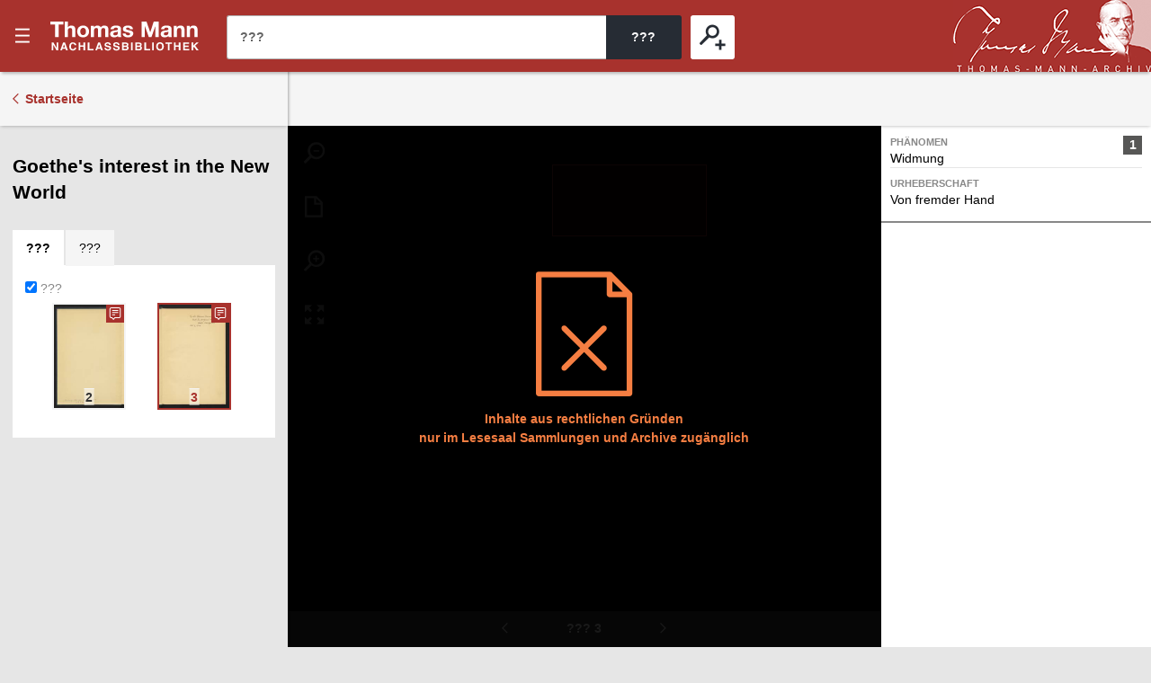

--- FILE ---
content_type: text/html;charset=UTF-8
request_url: https://nb-web.tma.ethz.ch/digbib/view;jsessionid=A34B91A3E74728BA25DC885325D8BD07?pid=004099703::5
body_size: 24678
content:
<!DOCTYPE html>
<!--[if (lte IE 9)|(gt IEMobile 7)]><html class="no-js ie ie-lte9 viewer-page" lang="en"><![endif]-->
<!--[if !IE]><!--><html class="no-js viewer-page hide-preview" lang="en"><!--<![endif]-->
<head>
  <meta charset="utf-8" />
  <meta http-equiv="X-UA-Compatible" content="IE=edge" />
  <meta http-equiv="content-type" content="text/html; charset=utf-8" />

  <base href="/;jsessionid=6DA3F2A49BE721D0F3AAA82B8C1EAA69" />
  <link rel="stylesheet" href="styles/eperiodica.css" />
  <title>???</title>
  
  <meta name="viewport" content="width=device-width, initial-scale=1, maximum-scale=1, user-scalable=no" />
<link rel="apple-touch-icon" sizes="57x57" href="/apple-touch-icon-57x57.png">
<link rel="apple-touch-icon" sizes="60x60" href="/apple-touch-icon-60x60.png">
<link rel="apple-touch-icon" sizes="72x72" href="/apple-touch-icon-72x72.png">
<link rel="apple-touch-icon" sizes="76x76" href="/apple-touch-icon-76x76.png">
<link rel="apple-touch-icon" sizes="114x114" href="/apple-touch-icon-114x114.png">
<link rel="apple-touch-icon" sizes="120x120" href="/apple-touch-icon-120x120.png">
<link rel="apple-touch-icon" sizes="144x144" href="/apple-touch-icon-144x144.png">
<link rel="apple-touch-icon" sizes="152x152" href="/apple-touch-icon-152x152.png">
<link rel="apple-touch-icon" sizes="180x180" href="/apple-touch-icon-180x180.png">
<link rel="icon" type="image/png" href="/favicon-32x32.png" sizes="32x32">
<link rel="icon" type="image/png" href="/android-chrome-192x192.png" sizes="192x192">
<link rel="icon" type="image/png" href="/favicon-96x96.png" sizes="96x96">
<link rel="icon" type="image/png" href="/favicon-16x16.png" sizes="16x16">
<link rel="manifest" href="/manifest.json">
<link rel="mask-icon" href="/safari-pinned-tab.svg" color="#c70c00">
<meta name="msapplication-TileColor" content="#c70c00">
<meta name="msapplication-TileImage" content="/mstile-144x144.png">
<meta name="theme-color" content="#c70c00">

  <meta name="author" content="ETH-Bibliothek Zuerich" />
  <meta name="publisher" content="ETH-Bibliothek Zuerich" />
  <meta name="copyright" content="ETH-Bibliothek Zuerich" />
  <meta name="keywords" content="Thomas Mann, Nachlassbibliothek" />
  <meta name="description" content="Thomas Mann, Nachlassbibliothek" />

  <script src="scripts/modernizr.js"></script>
  <script src="scripts/jquery.min.js"></script>
  <script src="scripts/vendor.max.js" defer></script>
  <script src="scripts/tman-frontend.max.js" defer></script>
  
</head>

<body>
  <div class="skiplinks">
    <ul>
      <li><a href="/digbib/home;jsessionid=6DA3F2A49BE721D0F3AAA82B8C1EAA69/" accesskey="0" title="[Alt+0]">???</a></li>
      <li><a href="#navigation" accesskey="1" title="[Alt+1]">???</a></li>  
      <li><a href="#main" accesskey="2" title="[Alt+2]">???</a></li>
      <li><a href="/digbib/contact;jsessionid=6DA3F2A49BE721D0F3AAA82B8C1EAA69" accesskey="3" title="[Alt+3]">???</a></li>
      <li><a href="#search" accesskey="5" title="[Alt+5]">???</a></li>
      <li><a href="#viewer-result" accesskey="7" title="[Alt+7]">???</a></li>
    </ul>
  </div>
  

<header>
  <div class="page-header app">
    <div class="menu-header">
      <button class="menu-toggle app non-button" aria-haspopup="true"><span>???</span></button>
      <h1><a href="/digbib/home;jsessionid=6DA3F2A49BE721D0F3AAA82B8C1EAA69">???</a></h1>
      <button class="search-toggle mobile-only non-button"><span>???</span></button>
    </div>

    <div class="search-block">
      <form method="post" action="/digbib/hitlist;jsessionid=6DA3F2A49BE721D0F3AAA82B8C1EAA69" id="form">

        <span class="input-wrapper"><label for="search" class="invisible">???</label><input type="search" class="fulltext-search fuzzy-search" name="ssearchtext" placeholder="???" autocomplete="off" value="" id="search" /></span><span class="submit-wrapper"><input type="submit" value="???" class="fulltext-search-submit long" /></span>
        <span class="search-more">
          <button class="advanced-search-toggle "><span>???</span></button>
        </span>

        <input type="hidden" name="filterNotGuarded" id="chk-filter-not-guarded" value="" />


        <input type="hidden" name="p" value="ss"/>
        <input type="hidden" name="resetfilter" value="true">
      </form>
    </div>

    <a href="http://www.tma.ethz.ch" title="Thomas Mann Archiv" class="tma-logo"><img src="/images/tma-logo.png;jsessionid=6DA3F2A49BE721D0F3AAA82B8C1EAA69" /></a>
  </div>

</header>
<nav id="navigation" role="navigation">
  <div class="menu">
  
    <div class="headline">
      <p class="title"><a href="/digbib/home;jsessionid=6DA3F2A49BE721D0F3AAA82B8C1EAA69/">e-periodica</a></p>
      <button class="menu-close"><span>???</span></button>
    </div>

    <div class="nav_block">
      <div class="nav_title">???</div>
      <ul>
        <li>
         <div class="level2"><span>  <a href="/digbib/about1;jsessionid=6DA3F2A49BE721D0F3AAA82B8C1EAA69" class="navLeft" title="Link to '???'">???</a>
</span></div>
        </li>
        <li>
         <div class="level2"><span>  <a href="/digbib/about4;jsessionid=6DA3F2A49BE721D0F3AAA82B8C1EAA69" class="navLeft" title="Link to '???'">???</a>
</span></div>
        </li>
        <li>
         <div class="level2"><span>  <a href="/digbib/about2;jsessionid=6DA3F2A49BE721D0F3AAA82B8C1EAA69" class="navLeft" title="Link to '???'">???</a>
</span></div>
        </li>
        <li>
         <div class="level2"><span>  <a href="/digbib/about3;jsessionid=6DA3F2A49BE721D0F3AAA82B8C1EAA69" class="navLeft" title="Link to '???'">???</a>
</span></div>
        </li>        
      </ul>                        
    </div>

    <ul class="languages">
        <li><a href="/digbib/contact;jsessionid=6DA3F2A49BE721D0F3AAA82B8C1EAA69" class="topNav" title="Link to ???">???</a></li>
    </ul>
    
    <a href="http://www.ethz.ch" class="logo-eth" target="_blank"><svg xmlns="http://www.w3.org/2000/svg" preserveAspectRatio="xMinYMid" viewBox="0 0 140.704 22.861"><symbol id="logo-eth"><path d="M86.5 16.627c-.81 4.017-3.913 4.22-4.528 4.22a2.53 2.53 0 0 1-2.8-2.7 8.427 8.427 0 0 1 .155-1.438l1.92-9.562.007-.037H78.99l-1.957 9.8-.026.14a7.036 7.036 0 0 0-.163 1.41 4.122 4.122 0 0 0 4.31 4.4 5.8 5.8 0 0 0 4.506-1.842l-.294 1.615-.007.038h2.234l3.088-15.53.006-.036h-2.3zM101.954 6.918a5.324 5.324 0 0 0-4.28 1.974l.35-1.748.007-.037h-2.235l-3.09 15.53-.006.037h2.268l1.89-9.524a4.88 4.88 0 0 1 4.466-4.218 2.594 2.594 0 0 1 2.176 1.087l.02.027 1.842-1.647-.02-.023a4.22 4.22 0 0 0-3.388-1.46zM64.468 9.08l-.007.04h7.737l-10.3 11.645-.004.005-.39 1.904h10.98l.39-2.014h-8.206l10.33-11.645.005-.007.388-1.9H64.852l-.384 1.973zM105.65 22.636l-.007.038h2.267l3.093-15.567h-2.23l-3.123 15.53zM136.39 6.92a5.79 5.79 0 0 0-4.44 1.75L133.71 0h-2.27l-4.554 22.676h2.268l1.89-9.525c.812-4.014 3.942-4.217 4.56-4.217a2.515 2.515 0 0 1 2.77 2.7 8.408 8.408 0 0 1-.158 1.44l-1.924 9.6h2.266l1.988-9.81a7.94 7.94 0 0 0 .16-1.546 4.127 4.127 0 0 0-4.315-4.398zM121.36 6.918c-4.113 0-7 2.9-7.923 7.95a13.466 13.466 0 0 0-.224 2.4c0 3.45 2.1 5.6 5.472 5.6a7.2 7.2 0 0 0 5.18-2.178l.02-.02-1.307-1.6-.023-.03-.024.028a4.78 4.78 0 0 1-3.72 1.783c-1.61 0-3.33-.957-3.33-3.647a11.777 11.777 0 0 1 .25-2.322 8.944 8.944 0 0 1 2-4.446 4.618 4.618 0 0 1 3.405-1.5 3.265 3.265 0 0 1 3.02 1.715l.02.03 1.665-1.406.023-.02-.018-.024a5.057 5.057 0 0 0-4.485-2.312zM109.615 2.834h2.272L112.452 0h-2.264l-.573 2.834zM87.568 2.834h2.273L90.404 0h-2.26l-.575 2.834zM81.52 2.834h2.274L84.357 0h-2.26l-.576 2.834zM51.23 8.787h-5.103L47.92 0H4.553L0 22.676h17.29l1.132-5.668H8.214l.62-3.118h10.204l1.027-5.103H9.858l.618-3.12h16.18l-3.416 17.01h7.087l3.416-17.01h5.95l-3.416 17.01h7.088l1.75-8.787h5.1l-1.75 8.786h7.087L60.108 0H53.02l-1.79 8.787z" fill="#fff"/></symbol><use xlink:href="#logo-eth"></use></svg></a>
    <a href="http://www.library.ethz.ch" class="link-library" target="_blank">Powered by ETH-Bibliothek</a>

  </div>
</nav>
  

  <main id="main">
    <div class="site-content ">
<script language="text/javascript">
    const pageTracePositions = [ [325, 96, 370, 170] ];
  const pageSearchwordPositions = [];
</script>

  <div class="mobile-tablet sticky-toolbar">
    <ul class="nav nav-tabs mobile-tablet" role="tablist">
      <li role="presentation" class="thumbnails active"><a href="#thumbnails" aria-controls="profile" role="tab" data-toggle="tab"><span>???</span></a></li>
      <li role="presentation" class="info"><a href="#info" aria-controls="messages" role="tab" data-toggle="tab"><span>???</span></a></li>
    </ul>
    <button class="viewer-panel-top"><span>???</span></button>
    <button class="viewer-panel-close"><span>???</span></button>
  </div>

<div class="main">
  <article class="viewer-popup" data-t-download="???" data-t-author="???" data-t-doi="???">
    <button class="close-viewer-popup"><span>???</span></button>
    <div class="fulltext fulltext-plain">???</div>
    <div class="fulltext-formatted">???</div>
  </article>

  <div class="toolbar">
    <a href="/digbib/home;jsessionid=6DA3F2A49BE721D0F3AAA82B8C1EAA69" class="back back-results">Startseite</a>
  </div>

  <div class="page-content" data-pid="0" data-movingwall="<NA>">
<div class="viewer-panel">
  <button class="viewer-panel-close"><span>???</span></button>


  <div class="magazine-panel">
    <h2 class="title">
        Goethe&#39;s interest in the New World
        
        
        
        
        
        
        
        
        
    </h2>
  </div>
  
  <div role="tabpanel" class="tab-panel">
    <ul class="nav nav-tabs" role="tablist">
      <li role="presentation" class="active thumbnails"><a href="#thumbnails" aria-controls="profile" role="tab" data-toggle="tab"><span>???</span></a></li>
      <li role="presentation" class="info"><a href="#info" aria-controls="messages" role="tab" data-toggle="tab"><span>???</span></a></li>
    </ul>
    
    <div class="tab-content">
      <div role="tabpanel" class="tab-pane active" id="thumbnails">
        <form class="mini-thumbnails-view"><label for="toggle-traced-thumbnails"><input type="checkbox" name="toggle-traced-thumbnails" id="toggle-traced-thumbnails" checked /> ???</label></form>
        <ul class="thumbnails-container traced-only">
            <li class="thumbnail untraced">
              <a href="/digbib/view;jsessionid=6DA3F2A49BE721D0F3AAA82B8C1EAA69?pid=004099703::3" id="p-1" title="1">
                <img data-original="/resources/004099703/004099703_0001.jpg;jsessionid=6DA3F2A49BE721D0F3AAA82B8C1EAA69?width=200" class="image-thumbnail lazy"/><span class="flow"></span><span class="page-number">1</span>
              </a>
            </li>
            <li class="thumbnail traced">
              <a href="/digbib/view;jsessionid=6DA3F2A49BE721D0F3AAA82B8C1EAA69?pid=004099703::4" id="p-2" title="2">
                <img data-original="/resources/004099703/004099703_0002.jpg;jsessionid=6DA3F2A49BE721D0F3AAA82B8C1EAA69?width=200" class="image-thumbnail lazy"/><span class="flow"></span><span class="page-number">2</span>
              </a>
            </li>
            <li class="thumbnail traced">
              <a href="/digbib/view;jsessionid=6DA3F2A49BE721D0F3AAA82B8C1EAA69?pid=004099703::5" id="p-3" title="3">
                <img data-original="/resources/004099703/004099703_0003.jpg;jsessionid=6DA3F2A49BE721D0F3AAA82B8C1EAA69?width=200" class="image-thumbnail lazy"/><span class="flow"></span><span class="page-number">3</span>
              </a>
            </li>
            <li class="thumbnail untraced">
              <a href="/digbib/view;jsessionid=6DA3F2A49BE721D0F3AAA82B8C1EAA69?pid=004099703::6" id="p-4" title="4">
                <img data-original="/resources/004099703/004099703_0004.jpg;jsessionid=6DA3F2A49BE721D0F3AAA82B8C1EAA69?width=200" class="image-thumbnail lazy"/><span class="flow"></span><span class="page-number">4</span>
              </a>
            </li>
            <li class="thumbnail untraced">
              <a href="/digbib/view;jsessionid=6DA3F2A49BE721D0F3AAA82B8C1EAA69?pid=004099703::7" id="p-5" title="5">
                <img data-original="/resources/004099703/004099703_0005.jpg;jsessionid=6DA3F2A49BE721D0F3AAA82B8C1EAA69?width=200" class="image-thumbnail lazy"/><span class="flow"></span><span class="page-number">5</span>
              </a>
            </li>
            <li class="thumbnail untraced">
              <a href="/digbib/view;jsessionid=6DA3F2A49BE721D0F3AAA82B8C1EAA69?pid=004099703::8" id="p-6" title="6">
                <img data-original="/resources/004099703/004099703_0006.jpg;jsessionid=6DA3F2A49BE721D0F3AAA82B8C1EAA69?width=200" class="image-thumbnail lazy"/><span class="flow"></span><span class="page-number">6</span>
              </a>
            </li>
            <li class="thumbnail untraced">
              <a href="/digbib/view;jsessionid=6DA3F2A49BE721D0F3AAA82B8C1EAA69?pid=004099703::9" id="p-7" title="7">
                <img data-original="/resources/004099703/004099703_0007.jpg;jsessionid=6DA3F2A49BE721D0F3AAA82B8C1EAA69?width=200" class="image-thumbnail lazy"/><span class="flow"></span><span class="page-number">7</span>
              </a>
            </li>
            <li class="thumbnail untraced">
              <a href="/digbib/view;jsessionid=6DA3F2A49BE721D0F3AAA82B8C1EAA69?pid=004099703::10" id="p-8" title="8">
                <img data-original="/resources/004099703/004099703_0008.jpg;jsessionid=6DA3F2A49BE721D0F3AAA82B8C1EAA69?width=200" class="image-thumbnail lazy"/><span class="flow"></span><span class="page-number">8</span>
              </a>
            </li>
            <li class="thumbnail untraced">
              <a href="/digbib/view;jsessionid=6DA3F2A49BE721D0F3AAA82B8C1EAA69?pid=004099703::11" id="p-9" title="9">
                <img data-original="/resources/004099703/004099703_0009.jpg;jsessionid=6DA3F2A49BE721D0F3AAA82B8C1EAA69?width=200" class="image-thumbnail lazy"/><span class="flow"></span><span class="page-number">9</span>
              </a>
            </li>
            <li class="thumbnail untraced">
              <a href="/digbib/view;jsessionid=6DA3F2A49BE721D0F3AAA82B8C1EAA69?pid=004099703::12" id="p-10" title="10">
                <img data-original="/resources/004099703/004099703_0010.jpg;jsessionid=6DA3F2A49BE721D0F3AAA82B8C1EAA69?width=200" class="image-thumbnail lazy"/><span class="flow"></span><span class="page-number">10</span>
              </a>
            </li>
            <li class="thumbnail untraced">
              <a href="/digbib/view;jsessionid=6DA3F2A49BE721D0F3AAA82B8C1EAA69?pid=004099703::13" id="p-11" title="11">
                <img data-original="/resources/004099703/004099703_0011.jpg;jsessionid=6DA3F2A49BE721D0F3AAA82B8C1EAA69?width=200" class="image-thumbnail lazy"/><span class="flow"></span><span class="page-number">11</span>
              </a>
            </li>
            <li class="thumbnail untraced">
              <a href="/digbib/view;jsessionid=6DA3F2A49BE721D0F3AAA82B8C1EAA69?pid=004099703::14" id="p-12" title="12">
                <img data-original="/resources/004099703/004099703_0012.jpg;jsessionid=6DA3F2A49BE721D0F3AAA82B8C1EAA69?width=200" class="image-thumbnail lazy"/><span class="flow"></span><span class="page-number">12</span>
              </a>
            </li>
            <li class="thumbnail untraced">
              <a href="/digbib/view;jsessionid=6DA3F2A49BE721D0F3AAA82B8C1EAA69?pid=004099703::15" id="p-13" title="13">
                <img data-original="/resources/004099703/004099703_0013.jpg;jsessionid=6DA3F2A49BE721D0F3AAA82B8C1EAA69?width=200" class="image-thumbnail lazy"/><span class="flow"></span><span class="page-number">13</span>
              </a>
            </li>
            <li class="thumbnail untraced">
              <a href="/digbib/view;jsessionid=6DA3F2A49BE721D0F3AAA82B8C1EAA69?pid=004099703::16" id="p-14" title="14">
                <img data-original="/resources/004099703/004099703_0014.jpg;jsessionid=6DA3F2A49BE721D0F3AAA82B8C1EAA69?width=200" class="image-thumbnail lazy"/><span class="flow"></span><span class="page-number">14</span>
              </a>
            </li>
        </ul>
      </div>

      <div role="tabpanel" class="tab-pane" id="info">
        <article class="journal-info">
          <dl>

                <dt class="name">Titel</dt>
                      <dd class="value">Goethe&#39;s interest in the New World</dd>
                <dt class="name">Autor/-in oder Herausgeber/-in</dt>
                      <dd class="value">Wadepuhl, Walter</dd>
                <dt class="name">Urheber/-in</dt>
                      <dd class="value">by Walter Wadepuhl</dd>
                <dt class="name">Publikationsjahr</dt>
                      <dd class="value">1934</dd>
                <dt class="name">Erscheinungsort</dt>
                      <dd class="value">Jena</dd>
                <dt class="name">Name des Verlags</dt>
                      <dd class="value">Frommannsche Buchhandlung</dd>
                <dt class="name">Signatur</dt>
                      <dd class="value"><a href="https://eth.swisscovery.ch/discovery/search?query=any,contains,%22Thomas Mann 3137%22&context=L&vid=41SLSP_ETH:ETH&lang=de&adaptor=Local%20Search%20Engine&tab=LibraryCatalog&offset=0" target="_blank">Thomas Mann 3137</a></dd>
                <dt class="name">Umfang</dt>
                      <dd class="value">85 S.</dd>
                <dt class="name">DOI</dt>
                      <dd class="value">10.24448/ethz-85</dd>
          </dl>
        </article>
      </div>
    </div>
  </div>
</div>
  </div>
  

<footer class="page-footer">
  <div class="footer-menu">
    <a href="/digbib/contact;jsessionid=6DA3F2A49BE721D0F3AAA82B8C1EAA69">???</a>
    <a href="/digbib/about3;jsessionid=6DA3F2A49BE721D0F3AAA82B8C1EAA69">???</a>
  </div>
  
  <a href="http://www.ethz.ch" class="logo" target="_blank"><svg xmlns="http://www.w3.org/2000/svg" preserveAspectRatio="xMinYMid" viewBox="0 0 140.704 22.861"><symbol id="logo-eth"><path d="M86.5 16.627c-.81 4.017-3.913 4.22-4.528 4.22a2.53 2.53 0 0 1-2.8-2.7 8.427 8.427 0 0 1 .155-1.438l1.92-9.562.007-.037H78.99l-1.957 9.8-.026.14a7.036 7.036 0 0 0-.163 1.41 4.122 4.122 0 0 0 4.31 4.4 5.8 5.8 0 0 0 4.506-1.842l-.294 1.615-.007.038h2.234l3.088-15.53.006-.036h-2.3zM101.954 6.918a5.324 5.324 0 0 0-4.28 1.974l.35-1.748.007-.037h-2.235l-3.09 15.53-.006.037h2.268l1.89-9.524a4.88 4.88 0 0 1 4.466-4.218 2.594 2.594 0 0 1 2.176 1.087l.02.027 1.842-1.647-.02-.023a4.22 4.22 0 0 0-3.388-1.46zM64.468 9.08l-.007.04h7.737l-10.3 11.645-.004.005-.39 1.904h10.98l.39-2.014h-8.206l10.33-11.645.005-.007.388-1.9H64.852l-.384 1.973zM105.65 22.636l-.007.038h2.267l3.093-15.567h-2.23l-3.123 15.53zM136.39 6.92a5.79 5.79 0 0 0-4.44 1.75L133.71 0h-2.27l-4.554 22.676h2.268l1.89-9.525c.812-4.014 3.942-4.217 4.56-4.217a2.515 2.515 0 0 1 2.77 2.7 8.408 8.408 0 0 1-.158 1.44l-1.924 9.6h2.266l1.988-9.81a7.94 7.94 0 0 0 .16-1.546 4.127 4.127 0 0 0-4.315-4.398zM121.36 6.918c-4.113 0-7 2.9-7.923 7.95a13.466 13.466 0 0 0-.224 2.4c0 3.45 2.1 5.6 5.472 5.6a7.2 7.2 0 0 0 5.18-2.178l.02-.02-1.307-1.6-.023-.03-.024.028a4.78 4.78 0 0 1-3.72 1.783c-1.61 0-3.33-.957-3.33-3.647a11.777 11.777 0 0 1 .25-2.322 8.944 8.944 0 0 1 2-4.446 4.618 4.618 0 0 1 3.405-1.5 3.265 3.265 0 0 1 3.02 1.715l.02.03 1.665-1.406.023-.02-.018-.024a5.057 5.057 0 0 0-4.485-2.312zM109.615 2.834h2.272L112.452 0h-2.264l-.573 2.834zM87.568 2.834h2.273L90.404 0h-2.26l-.575 2.834zM81.52 2.834h2.274L84.357 0h-2.26l-.576 2.834zM51.23 8.787h-5.103L47.92 0H4.553L0 22.676h17.29l1.132-5.668H8.214l.62-3.118h10.204l1.027-5.103H9.858l.618-3.12h16.18l-3.416 17.01h7.087l3.416-17.01h5.95l-3.416 17.01h7.088l1.75-8.787h5.1l-1.75 8.786h7.087L60.108 0H53.02l-1.79 8.787z" fill="#fff"/></symbol><use xlink:href="#logo-eth"></use></svg></a>
  <a href="http://www.library.ethz.ch"  class="link-library" target="_blank">ETH-Bibliothek Z&uuml;rich</a>

</footer></div>

<div class="side noresults">
  <script>window.t = window.t || {};
  t.viewer_zoom_full = '???';
  t.viewer_zoom_out = '???';
  t.viewer_zoom_one = '???';
  t.viewer_zoom_in = '???';
  t.viewer_prev_page = '???';
  t.viewer_next_page = '???';</script>

  <div id="viewer-result" class="page-preview is-gesperrt"  data-pid="004099703::5">
  <div class="toolbar">
    <span class="button-wrapper contents"><button class="toc-toggle mobile-tablet-inline"><span>???</span></button></span>
    <span class="button-wrapper info"><button class="toggle-viewer-popup"><span>???</span></button></span>

    <label for="chk-show-traces"><input id="chk-show-traces" type="checkbox" name="chk-show-traces" checked/> ???</label>
    <label for="chk-show-hits"><input id="chk-show-hits" type="checkbox" name="chk-show-hits" checked/> ???</label>
  </div>

  <div class="backlinks">
    <button class="close-backlinks"><span>???</span></button>
  </div>
  
  <div class="movingwall-info"><span>???</span></div>

  <div class="sperr-info"><span>Inhalte aus rechtlichen Gründen<br>nur im Lesesaal Sammlungen und Archive zugänglich</span></div>

  <div id="osd" class="preview-container"></div>
  
  <div class="preview-paging">
    <h2 data-template-chapter-title class="chapter-title"></h2>

    <div class="subline">
      <div class="viewer-pager">
        <a href="#" class="prev" title="???"></a>
        <div class="page">??? <span data-template-label></span></div>
        <a href="#" class="next" title="???"></a>
      </div>
            
    </div>
  </div>

  <div class="traces-container"></div>
</div>
</div>
<div class="traces"></div>
<div class="keywords"></div>    </div>
  </main>


<footer class="page-footer">
  <div class="footer-menu">
    <a href="/digbib/contact;jsessionid=6DA3F2A49BE721D0F3AAA82B8C1EAA69">???</a>
    <a href="/digbib/about3;jsessionid=6DA3F2A49BE721D0F3AAA82B8C1EAA69">???</a>
  </div>
  
  <a href="http://www.ethz.ch" class="logo" target="_blank"><svg xmlns="http://www.w3.org/2000/svg" preserveAspectRatio="xMinYMid" viewBox="0 0 140.704 22.861"><symbol id="logo-eth"><path d="M86.5 16.627c-.81 4.017-3.913 4.22-4.528 4.22a2.53 2.53 0 0 1-2.8-2.7 8.427 8.427 0 0 1 .155-1.438l1.92-9.562.007-.037H78.99l-1.957 9.8-.026.14a7.036 7.036 0 0 0-.163 1.41 4.122 4.122 0 0 0 4.31 4.4 5.8 5.8 0 0 0 4.506-1.842l-.294 1.615-.007.038h2.234l3.088-15.53.006-.036h-2.3zM101.954 6.918a5.324 5.324 0 0 0-4.28 1.974l.35-1.748.007-.037h-2.235l-3.09 15.53-.006.037h2.268l1.89-9.524a4.88 4.88 0 0 1 4.466-4.218 2.594 2.594 0 0 1 2.176 1.087l.02.027 1.842-1.647-.02-.023a4.22 4.22 0 0 0-3.388-1.46zM64.468 9.08l-.007.04h7.737l-10.3 11.645-.004.005-.39 1.904h10.98l.39-2.014h-8.206l10.33-11.645.005-.007.388-1.9H64.852l-.384 1.973zM105.65 22.636l-.007.038h2.267l3.093-15.567h-2.23l-3.123 15.53zM136.39 6.92a5.79 5.79 0 0 0-4.44 1.75L133.71 0h-2.27l-4.554 22.676h2.268l1.89-9.525c.812-4.014 3.942-4.217 4.56-4.217a2.515 2.515 0 0 1 2.77 2.7 8.408 8.408 0 0 1-.158 1.44l-1.924 9.6h2.266l1.988-9.81a7.94 7.94 0 0 0 .16-1.546 4.127 4.127 0 0 0-4.315-4.398zM121.36 6.918c-4.113 0-7 2.9-7.923 7.95a13.466 13.466 0 0 0-.224 2.4c0 3.45 2.1 5.6 5.472 5.6a7.2 7.2 0 0 0 5.18-2.178l.02-.02-1.307-1.6-.023-.03-.024.028a4.78 4.78 0 0 1-3.72 1.783c-1.61 0-3.33-.957-3.33-3.647a11.777 11.777 0 0 1 .25-2.322 8.944 8.944 0 0 1 2-4.446 4.618 4.618 0 0 1 3.405-1.5 3.265 3.265 0 0 1 3.02 1.715l.02.03 1.665-1.406.023-.02-.018-.024a5.057 5.057 0 0 0-4.485-2.312zM109.615 2.834h2.272L112.452 0h-2.264l-.573 2.834zM87.568 2.834h2.273L90.404 0h-2.26l-.575 2.834zM81.52 2.834h2.274L84.357 0h-2.26l-.576 2.834zM51.23 8.787h-5.103L47.92 0H4.553L0 22.676h17.29l1.132-5.668H8.214l.62-3.118h10.204l1.027-5.103H9.858l.618-3.12h16.18l-3.416 17.01h7.087l3.416-17.01h5.95l-3.416 17.01h7.088l1.75-8.787h5.1l-1.75 8.786h7.087L60.108 0H53.02l-1.79 8.787z" fill="#fff"/></symbol><use xlink:href="#logo-eth"></use></svg></a>
  <a href="http://www.library.ethz.ch"  class="link-library" target="_blank">ETH-Bibliothek Z&uuml;rich</a>

</footer>
  <div class="overlay"></div>

  <!-- Matomo -->
  <script>
      var _paq = window._paq = window._paq || [];
      /* tracker methods like "setCustomDimension" should be called before "trackPageView" */
      _paq.push(['trackPageView']);
      _paq.push(['enableLinkTracking']);
      (function() {
          var u="https://library-ethz.opsone-analytics.ch/";
          _paq.push(['setTrackerUrl', u+'matomo.php']);
          _paq.push(['setSiteId', '6']);
          var d=document, g=d.createElement('script'), s=d.getElementsByTagName('script')[0];
          g.async=true; g.src=u+'matomo.js'; s.parentNode.insertBefore(g,s);
      })();
  </script>
  <!-- End Matomo Code -->

</body>
</html>
